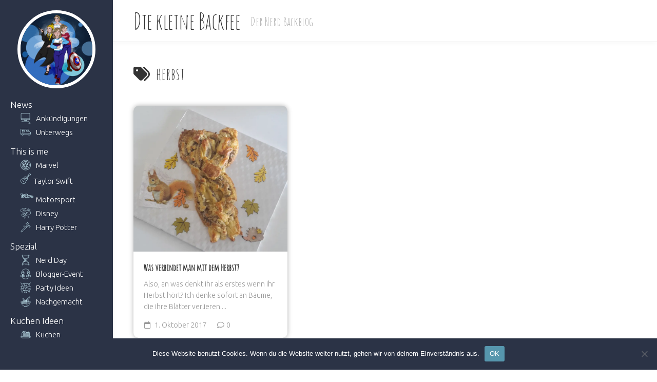

--- FILE ---
content_type: image/svg+xml
request_url: https://www.diekleinebackfee.de/wp-content/themes/backfee-twenty-twenty/images/formula-1-car.svg
body_size: 3151
content:
<?xml version="1.0" encoding="iso-8859-1"?>
<!-- Uploaded to: SVG Repo, www.svgrepo.com, Generator: SVG Repo Mixer Tools -->
<!DOCTYPE svg PUBLIC "-//W3C//DTD SVG 1.1//EN" "http://www.w3.org/Graphics/SVG/1.1/DTD/svg11.dtd">
<svg fill="#b7d7e2" height="25px" width="25px" version="1.1" id="Capa_1" xmlns="http://www.w3.org/2000/svg" xmlns:xlink="http://www.w3.org/1999/xlink" 
	 viewBox="0 0 487.396 487.396" xml:space="preserve">
<g>
	<path d="M365.789,250.324c-12.297,0-22.302,10.006-22.302,22.304c0,12.297,10.005,22.301,22.302,22.301
		c12.297,0,22.302-10.004,22.302-22.301C388.09,260.33,378.086,250.324,365.789,250.324z M365.789,280.928
		c-4.578,0-8.302-3.724-8.302-8.301c0-4.579,3.725-8.304,8.302-8.304c4.578,0,8.302,3.725,8.302,8.304
		C374.09,277.205,370.366,280.928,365.789,280.928z"/>
	<path d="M480.396,262.494h-6.083V250.96c0-3.137-2.086-5.89-5.105-6.738l-71.258-20.035c-0.642-0.181-1.287-0.26-1.922-0.258
		c-8.785-5.475-19.146-8.65-30.238-8.65c-7.022,0-13.749,1.274-19.972,3.594c-0.11-0.005-0.219-0.017-0.33-0.017h-75.298v-4.23
		c0.666-2.907,3.251-4.986,6.263-4.986h11.708c1.148,0,2.24-0.493,2.999-1.352c0.759-0.86,1.112-2.006,0.97-3.144
		c-1.949-15.574-15.264-27.318-30.973-27.318c-4.861,0-9.657,1.145-13.987,3.316v-8.4c0-3.866-3.134-7-7-7
		c-57.5,0-112.723,12.182-164.273,36.204v-37.524c0-3.866-3.134-7-7-7H7c-3.866,0-7,3.134-7,7v29.175
		c0,2.52,1.354,4.845,3.545,6.088l20.722,11.762v86.951c0,3.866,3.134,7,7,7h64.8c10.375,14.844,27.579,24.579,47.023,24.579
		c19.444,0,36.647-9.735,47.022-24.579h128.652c10.375,14.844,27.579,24.579,47.023,24.579c19.444,0,36.647-9.735,47.022-24.579
		h67.585c3.866,0,7-3.134,7-7v-28.902C487.396,265.628,484.262,262.494,480.396,262.494z M460.312,262.494h-38.091
		c-1.217-6.791-3.627-13.17-7.015-18.912l45.105,12.683V262.494z M200.417,271.812c-0.44-31.247-25.979-56.534-57.327-56.534
		c-7.019,0-13.744,1.273-19.965,3.592l-19.708-13.5c12.893-5.055,26.003-9.364,39.308-12.93c0.249,0.23,0.51,0.45,0.798,0.647
		l143.521,98.309h-58.037L200.417,271.812z M311.548,291.211l-150.61-103.164c23.551-5.044,47.668-7.796,72.23-8.235v18.627
		c0,18.979,15.44,34.418,34.418,34.418h56.944c-9.951,10.319-16.09,24.338-16.09,39.771
		C308.44,279.131,309.544,285.379,311.548,291.211z M61.357,291.396h-23.09v-84.027c0-2.52-1.354-4.844-3.545-6.088L14,189.519
		v-18.099h47.895v119.975H61.357z M143.09,315.975c-23.902,0-43.348-19.445-43.348-43.348c0-23.903,19.446-43.35,43.348-43.35
		c23.902,0,43.347,19.446,43.347,43.35c0,7.558-1.948,14.667-5.363,20.859c-0.764,0.775-1.348,1.727-1.685,2.791
		C171.645,308.125,158.271,315.975,143.09,315.975z M365.789,315.975c-23.902,0-43.348-19.445-43.348-43.348
		c0-23.902,19.446-43.349,43.348-43.349c23.902,0,43.347,19.446,43.347,43.349C409.136,296.53,389.69,315.975,365.789,315.975z
		 M473.396,291.396h-53.43c1.64-4.721,2.678-9.717,3.025-14.902h50.405V291.396z"/>
	<path d="M143.09,250.324c-12.297,0-22.302,10.006-22.302,22.304c0,12.297,10.005,22.301,22.302,22.301
		c12.297,0,22.302-10.004,22.302-22.301C165.392,260.33,155.388,250.324,143.09,250.324z M143.09,280.928
		c-4.578,0-8.302-3.724-8.302-8.301c0-4.579,3.725-8.304,8.302-8.304c4.578,0,8.302,3.725,8.302,8.304
		C151.392,277.205,147.668,280.928,143.09,280.928z"/>
</g>
</svg>